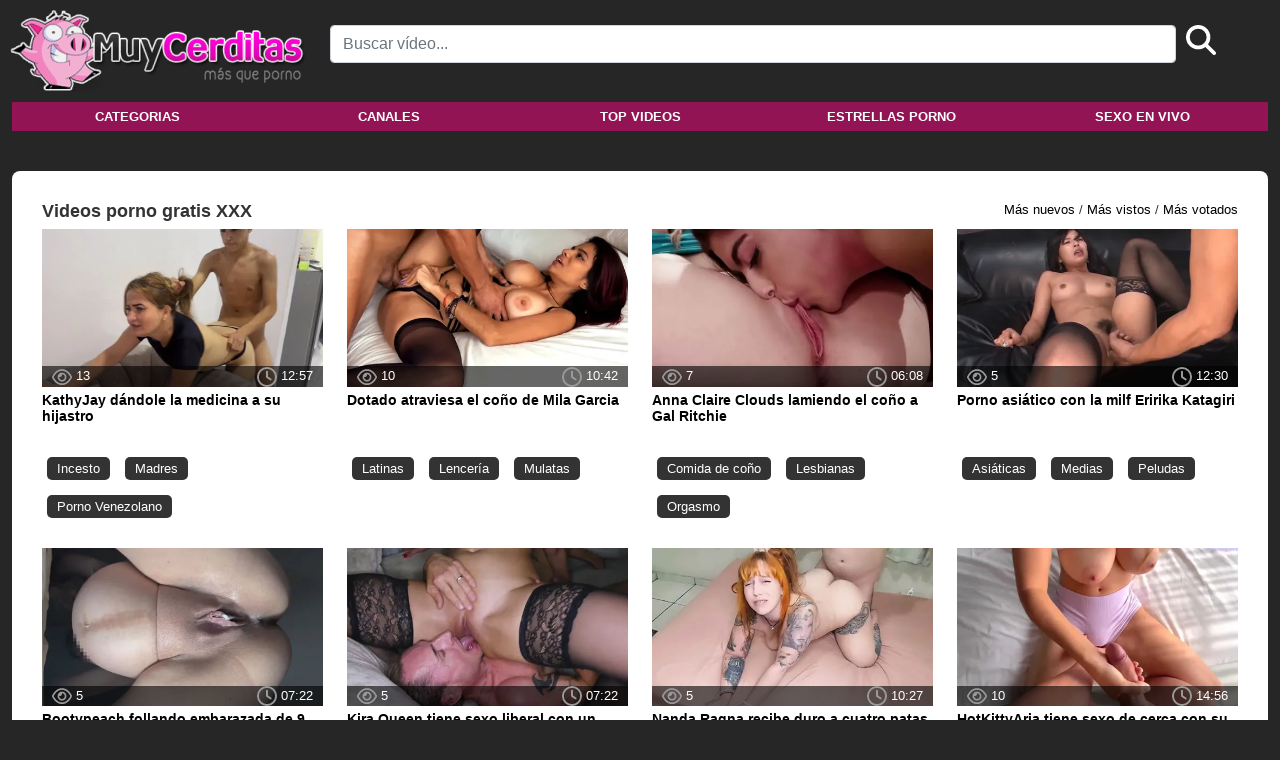

--- FILE ---
content_type: text/html; charset=UTF-8
request_url: https://muycerditas.com/
body_size: 11732
content:
<!DOCTYPE html>
<!--
To change this license header, choose License Headers in Project Properties.
To change this template file, choose Tools | Templates
and open the template in the editor.
-->
<html lang="es"> 
<head>
<meta charset="UTF-8">
<meta http-equiv="X-UA-Compatible" content="IE=Edge"/>
<meta name="viewport" content="width=device-width, initial-scale=1" /><meta name="robots" content="index,follow">
<link rel="shortcut icon" href="/img/favicons/android-icon-144x144.png" type="image/png" />
<!--SEO-->
<title>VIDEOS PORNO XXX GRATIS | MUY CERDITAS</title>
<meta name="rating" content="RTA-5042-1996-1400-1577-RTA"/>
<meta name="description" content="Videos porno GRATIS actualizados a diario. En Muycerditas encontrarás el mayor tube XXX con contenido español gratuito." />
<meta http-equiv="Content-Language" content="es" />
<meta name="expires" content="never" />
<meta name="distribution" content="Global" /> 
<meta name="Revisit-After" content="1 days" /> 
<meta name="country" content="Spain, España" /> 
<link rel="canonical" href="https://muycerditas.com/" />
<link href="https://cdn.jsdelivr.net/npm/bootstrap@5.0.0-beta2/dist/css/bootstrap.min.css" rel="stylesheet" crossorigin="anonymous">
<script src="https://cdn.jsdelivr.net/npm/bootstrap@5.0.0-beta2/dist/js/bootstrap.bundle.min.js" crossorigin="anonymous"></script>
<link rel="stylesheet" href="https://cdn.jsdelivr.net/npm/@fancyapps/ui@5.0/dist/fancybox/fancybox.css" />
<link rel="stylesheet" href="/css/custom43.css">
<!--Google Fonts-->
<link rel="preconnect" href="https://fonts.googleapis.com">
<link rel="preconnect" href="https://fonts.gstatic.com" crossorigin></head>
    <body>
        <div class="b-b desktop">
    <div class="container">
        <div class="row top-bar">
            <div class="col-md-3 text-center bcl">
                <a href="/" class="mainNavLink">
                    <img src="/img/logo/logo.png" title="Muy Cerditas" alt="Muy Cerditas" class="img-fluid" />
                </a>
            </div>
            <div class="col-md-9 text-center mcl" >
                <form id="search" method="post" style="width: 100%;margin-top: 15px;" action="/resultados/">
                    <input type="text" class="form-control" id="search-boxd" name="search" placeholder="Buscar vídeo..." aria-label="Search" style="float: left; width: 90%;">
                    <div style="float:left; margin-left: 10px;"><input type="image" class="lupa" src="/img/svg/search.svg" width="30px" /></div>
                    <div id="suggesstion-boxd"></div>
                </form>
            </div>
        </div>
    </div>
</div>
<div class="b-b mobile">
    <div class="container">
        <input type="checkbox" class="openSidebarMenu" id="openSidebarMenu">
        <label for="openSidebarMenu" class="sidebarIconToggle">
          <div class="spinner diagonal part-1"></div>
          <div class="spinner horizontal"></div>
          <div class="spinner diagonal part-2"></div>
        </label>
        <div id="sidebarMenu">
            <p>&nbsp;</p>
            <p>&nbsp;</p>
            <ul class="sidebarMenuInner">
                <a class="menuHeader" id="escortsMenu" href="/categorias/">
                    <li class="item">
                        <img src="/img/svg/folder.svg" width="16px"> Categorias                    </li>
                </a>
                <a class="menuHeader" href="/canales/">
                    <li class="item">
                        <img src="/img/svg/channel.svg" width="16px"> Canales                    </li>
                </a>
                <a class="menuHeader" href="/mejores-videos/">
                    <li class="item">
                        <img src="/img/svg/video.svg" width="16px"> Top videos                    </li>
                </a>
                <a class="menuHeader" href="/estrellas-porno/">
                    <li class="item">
                       <img src="/img/svg/star.svg" width="16px"> Estrellas porno                    </li>
                </a>
                <a class="menuHeader" href="https://www.placercams.com" target="_blank">
                    <li class="item">
                        <img src="/img/svg/webcam.svg" width="16px"> Sexo en vivo                    </li>
                </a>
                <p>&nbsp;</p>
            </ul>
            <!--div class="row top-bar">
                <div class="col-md-12 text-center bcl">
                    <a href="/" class="mainNavLink">
                        <img src="/img/logo/logo.png" title="Muy Cerditas" style="max-width: 200px;" alt="Muy Cerditas" class="img-fluid" />
                    </a>
                </div>
                <div class="col-md-12 text-center mcl" >
                    <form id="search" method="post" style="width: 100%;">
                        <input type="text" class="form-control" id="search-boxm" name="search" placeholder="Buscar vídeo..." aria-label="Search">
                        <div id="suggesstion-boxm"></div>
                    </form>
                </div>
            </div-->
        </div>
        <div class="row top-bar">
            <div class="col-md-12 text-center bcl headerMobile">
                <a href="/" class="mainNavLink">
                    <img src="/img/logo/logo.png" title="Muy Cerditas" style="max-width:200px;" alt="Muy Cerditas" class="img-fluid" />
                </a>
            </div>
            <div class="col-md-12 text-center mcl headerMobileS" >
                <form id="searchm" method="post" style="width: 100%;margin-top: 15px;" action="/resultados/">
                    <input type="text" class="form-control input-con-lupa" id="search-boxdm" name="searchm" placeholder="Buscar vídeo..." aria-label="Search" style="float: left; width: 100%;">
                    <div id="suggesstion-boxd"></div>
                </form>
            </div>
        </div>
    </div>
</div>
<div class=" desktop">
    <div class="container text-center">
        <div class="row top-menu-bar-light" style=" width: 100%; padding: 0px; margin: auto; position: relative;">
            <div class="col-md text-center" style="padding: 0px;">
                <a class="navLinkDesktop" href="/categorias/">Categorias</a>
            </div>
            <div class="col-md text-center dropdown" style="padding: 0px;">
                <a class="navLinkDesktop" href="/canales/">Canales</a>
            </div>
            <div class="col-md text-center" style="padding: 0px;">
                <a class="navLinkDesktop" href="/mejores-videos/">Top videos</a>
            </div>
            <div class="col-md text-center" style="padding: 0px;">
                <a class="navLinkDesktop" href="/estrellas-porno/">Estrellas porno</a>
            </div>
            <div class="col-md text-center" style="padding: 0px;">
                <a class="navLinkDesktop" href="https://www.placercams.com" target="_blank">Sexo en vivo</a>
            </div>
            <!--div style="position: absolute; width: auto; right: -60px; top: 18px;">
                                    <span style="color:#AAA; text-decoration: none; font-size: 1rem; ">ES | </span><a href="/en/" style="color:#444; text-decoration: none; font-size: 1.1rem; ">EN</a>
                                                </div-->
        </div>
    </div>
</div>


        <div class="container"> 
            <section class="videos">
                <div class="row">
                    <div class="col-md-12">
                        <h1>Videos porno gratis XXX</h1>
                    </div>
                </div>
                <div class="filtros">
    <a href="?f=mnu">Más nuevos</a> /
    <a href="?f=mvi">Más vistos</a> /
    <a href="?f=mvo">Más votados</a>
</div>
<div class="row">
        <div class="col-md-3 videoCard">
        <a href="/video/kathyjay-dandole-la-medicina-a-su-hijastro/" title="KathyJay dándole la medicina a su hijastro">
            <div class="portrait" idV="3406" style="position: relative; width: 100%; background-color: #000;">
                <img src="/img/trans.png" width="100%" alt="Imagen del video KathyJay dándole la medicina a su hijastro" />
                    <div id="cover3406" style="z-index:2;width:100%; position:absolute; top:0px; left:0px; background-size:cover; background-image: url('/videos/3406/thumb.webp');">
                        <img src="/img/trans.png" width="100%" alt="Imagen del video KathyJay dándole la medicina a su hijastro" />
                    </div>
                    <div id="videoDiv3406" style="z-index:1;width:100%; position:absolute; top:0px; left:0px;">
                                                    <video id="video3406" width="100%" class="trailer" muted="muted" loop="loop" autoplay="autoplay" playsinline="true" webkitplaysinline="true" src="" src-data="https://thumb-cdn77.xvideos-cdn.com/6b6930d2-04fb-4899-a99e-c050b5fcf168/videopreview/xv_15_t.jpg///_169.mp4"></video>                        
                                            </div>
                    <div class="zoom" id="zoom3406" style="color:white; z-index:2;width:100%; position:absolute; bottom:0px; background-color: rgba(0,0,0,0.6);">
                        <div class="views"><img width="20px" src="/img/svg/eye.svg"> 13</div>
                        <div class="duration"><img width="20px" src="/img/svg/clock.svg"> 12:57</div>
                    </div>
            </div>
            <h3 class="videoTitle">
                KathyJay dándole la medicina a su hijastro            </h3>
        </a>
                <p>
            <ul class="otrasCats">
                                    <li>
                        <a class="cats" title="Vídeo porno de la categoría Incesto" href="/videos-porno/incesto/">Incesto</a>
                    </li>    
                                        <li>
                        <a class="cats" title="Vídeo porno de la categoría Madres" href="/videos-porno/madres/">Madres</a>
                    </li>    
                                        <li>
                        <a class="cats" title="Vídeo porno de la categoría Porno Venezolano" href="/videos-porno/porno-venezolano/">Porno Venezolano</a>
                    </li>    
                                </ul>
        </p>
            </div>
        <div class="col-md-3 videoCard">
        <a href="/video/dotado-atraviesa-el-cono-de-mila-garcia/" title="Dotado atraviesa el coño de Mila Garcia">
            <div class="portrait" idV="3405" style="position: relative; width: 100%; background-color: #000;">
                <img src="/img/trans.png" width="100%" alt="Imagen del video Dotado atraviesa el coño de Mila Garcia" />
                    <div id="cover3405" style="z-index:2;width:100%; position:absolute; top:0px; left:0px; background-size:cover; background-image: url('/videos/3405/thumb.webp');">
                        <img src="/img/trans.png" width="100%" alt="Imagen del video Dotado atraviesa el coño de Mila Garcia" />
                    </div>
                    <div id="videoDiv3405" style="z-index:1;width:100%; position:absolute; top:0px; left:0px;">
                                                    <video id="video3405" width="100%" class="trailer" muted="muted" loop="loop" autoplay="autoplay" playsinline="true" webkitplaysinline="true" src="" src-data="https://thumb-cdn77.xvideos-cdn.com/5c2a9bea-9ec0-4c36-a1c3-dd9397cd2b03/videopreview/xv_17_t.jpg///_169.mp4"></video>                        
                                            </div>
                    <div class="zoom" id="zoom3405" style="color:white; z-index:2;width:100%; position:absolute; bottom:0px; background-color: rgba(0,0,0,0.6);">
                        <div class="views"><img width="20px" src="/img/svg/eye.svg"> 10</div>
                        <div class="duration"><img width="20px" src="/img/svg/clock.svg"> 10:42</div>
                    </div>
            </div>
            <h3 class="videoTitle">
                Dotado atraviesa el coño de Mila Garcia            </h3>
        </a>
                <p>
            <ul class="otrasCats">
                                    <li>
                        <a class="cats" title="Vídeo porno de la categoría Latinas" href="/videos-porno/latinas/">Latinas</a>
                    </li>    
                                        <li>
                        <a class="cats" title="Vídeo porno de la categoría Lencería" href="/videos-porno/lenceria/">Lencería</a>
                    </li>    
                                        <li>
                        <a class="cats" title="Vídeo porno de la categoría Mulatas" href="/videos-porno/mulatas/">Mulatas</a>
                    </li>    
                                </ul>
        </p>
            </div>
        <div class="col-md-3 videoCard">
        <a href="/video/anna-claire-clouds-lamiendo-el-cono-a-gal-ritchie/" title="Anna Claire Clouds lamiendo el coño a Gal Ritchie">
            <div class="portrait" idV="3404" style="position: relative; width: 100%; background-color: #000;">
                <img src="/img/trans.png" width="100%" alt="Imagen del video Anna Claire Clouds lamiendo el coño a Gal Ritchie" />
                    <div id="cover3404" style="z-index:2;width:100%; position:absolute; top:0px; left:0px; background-size:cover; background-image: url('/videos/3404/thumb.webp');">
                        <img src="/img/trans.png" width="100%" alt="Imagen del video Anna Claire Clouds lamiendo el coño a Gal Ritchie" />
                    </div>
                    <div id="videoDiv3404" style="z-index:1;width:100%; position:absolute; top:0px; left:0px;">
                                                    <video id="video3404" width="100%" class="trailer" muted="muted" loop="loop" autoplay="autoplay" playsinline="true" webkitplaysinline="true" src="" src-data="https://thumb-cdn77.xvideos-cdn.com/1313dc82-a963-44b0-9d84-fe326f2ebc33/videopreview/xv_15_t.jpg///_169.mp4"></video>                        
                                            </div>
                    <div class="zoom" id="zoom3404" style="color:white; z-index:2;width:100%; position:absolute; bottom:0px; background-color: rgba(0,0,0,0.6);">
                        <div class="views"><img width="20px" src="/img/svg/eye.svg"> 7</div>
                        <div class="duration"><img width="20px" src="/img/svg/clock.svg"> 06:08</div>
                    </div>
            </div>
            <h3 class="videoTitle">
                Anna Claire Clouds lamiendo el coño a Gal Ritchie            </h3>
        </a>
                <p>
            <ul class="otrasCats">
                                    <li>
                        <a class="cats" title="Vídeo porno de la categoría Comida de coño" href="/videos-porno/comida-de-cono/">Comida de coño</a>
                    </li>    
                                        <li>
                        <a class="cats" title="Vídeo porno de la categoría Lesbianas" href="/videos-porno/lesbianas/">Lesbianas</a>
                    </li>    
                                        <li>
                        <a class="cats" title="Vídeo porno de la categoría Orgasmo" href="/videos-porno/orgasmo/">Orgasmo</a>
                    </li>    
                                </ul>
        </p>
            </div>
        <div class="col-md-3 videoCard">
        <a href="/video/porno-asiatico-con-la-milf-eririka-katagiri/" title="Porno asiático con la milf Eririka Katagiri">
            <div class="portrait" idV="3403" style="position: relative; width: 100%; background-color: #000;">
                <img src="/img/trans.png" width="100%" alt="Imagen del video Porno asiático con la milf Eririka Katagiri" />
                    <div id="cover3403" style="z-index:2;width:100%; position:absolute; top:0px; left:0px; background-size:cover; background-image: url('/videos/3403/thumb.webp');">
                        <img src="/img/trans.png" width="100%" alt="Imagen del video Porno asiático con la milf Eririka Katagiri" />
                    </div>
                    <div id="videoDiv3403" style="z-index:1;width:100%; position:absolute; top:0px; left:0px;">
                                                    <video id="video3403" width="100%" class="trailer" muted="muted" loop="loop" autoplay="autoplay" playsinline="true" webkitplaysinline="true" src="" src-data="https://thumb-cdn77.xvideos-cdn.com/7a7a01f5-b559-490b-9c6b-bc9f11effc6c/videopreview/xv_16_t.jpg///_169.mp4"></video>                        
                                            </div>
                    <div class="zoom" id="zoom3403" style="color:white; z-index:2;width:100%; position:absolute; bottom:0px; background-color: rgba(0,0,0,0.6);">
                        <div class="views"><img width="20px" src="/img/svg/eye.svg"> 5</div>
                        <div class="duration"><img width="20px" src="/img/svg/clock.svg"> 12:30</div>
                    </div>
            </div>
            <h3 class="videoTitle">
                Porno asiático con la milf Eririka Katagiri            </h3>
        </a>
                <p>
            <ul class="otrasCats">
                                    <li>
                        <a class="cats" title="Vídeo porno de la categoría Asiáticas" href="/videos-porno/asiaticas/">Asiáticas</a>
                    </li>    
                                        <li>
                        <a class="cats" title="Vídeo porno de la categoría Medias" href="/videos-porno/medias/">Medias</a>
                    </li>    
                                        <li>
                        <a class="cats" title="Vídeo porno de la categoría Peludas" href="/videos-porno/peludas/">Peludas</a>
                    </li>    
                                </ul>
        </p>
            </div>
        <div class="col-md-3 videoCard">
        <a href="/video/bootypeach-follando-embarazada-de-9-meses/" title="Bootypeach follando embarazada de 9 meses">
            <div class="portrait" idV="3402" style="position: relative; width: 100%; background-color: #000;">
                <img src="/img/trans.png" width="100%" alt="Imagen del video Bootypeach follando embarazada de 9 meses" />
                    <div id="cover3402" style="z-index:2;width:100%; position:absolute; top:0px; left:0px; background-size:cover; background-image: url('/videos/3402/thumb.webp');">
                        <img src="/img/trans.png" width="100%" alt="Imagen del video Bootypeach follando embarazada de 9 meses" />
                    </div>
                    <div id="videoDiv3402" style="z-index:1;width:100%; position:absolute; top:0px; left:0px;">
                                                    <video id="video3402" width="100%" class="trailer" muted="muted" loop="loop" autoplay="autoplay" playsinline="true" webkitplaysinline="true" src="" src-data="https://thumb-cdn77.xvideos-cdn.com/d74d90cc-002c-4728-a080-b3bdb0394574/videopreview/xv_10_t.jpg///_169.mp4"></video>                        
                                            </div>
                    <div class="zoom" id="zoom3402" style="color:white; z-index:2;width:100%; position:absolute; bottom:0px; background-color: rgba(0,0,0,0.6);">
                        <div class="views"><img width="20px" src="/img/svg/eye.svg"> 5</div>
                        <div class="duration"><img width="20px" src="/img/svg/clock.svg"> 07:22</div>
                    </div>
            </div>
            <h3 class="videoTitle">
                Bootypeach follando embarazada de 9 meses            </h3>
        </a>
                <p>
            <ul class="otrasCats">
                                    <li>
                        <a class="cats" title="Vídeo porno de la categoría Creampie" href="/videos-porno/creampie/">Creampie</a>
                    </li>    
                                        <li>
                        <a class="cats" title="Vídeo porno de la categoría Embarazadas" href="/videos-porno/embarazadas/">Embarazadas</a>
                    </li>    
                                        <li>
                        <a class="cats" title="Vídeo porno de la categoría Porno Casero" href="/videos-porno/porno-casero/">Porno Casero</a>
                    </li>    
                                </ul>
        </p>
            </div>
        <div class="col-md-3 videoCard">
        <a href="/video/kira-queen-tiene-sexo-liberal-con-un-casado/" title="Kira Queen tiene sexo liberal con un casado">
            <div class="portrait" idV="3401" style="position: relative; width: 100%; background-color: #000;">
                <img src="/img/trans.png" width="100%" alt="Imagen del video Kira Queen tiene sexo liberal con un casado" />
                    <div id="cover3401" style="z-index:2;width:100%; position:absolute; top:0px; left:0px; background-size:cover; background-image: url('/videos/3401/thumb.webp');">
                        <img src="/img/trans.png" width="100%" alt="Imagen del video Kira Queen tiene sexo liberal con un casado" />
                    </div>
                    <div id="videoDiv3401" style="z-index:1;width:100%; position:absolute; top:0px; left:0px;">
                                                    <video id="video3401" width="100%" class="trailer" muted="muted" loop="loop" autoplay="autoplay" playsinline="true" webkitplaysinline="true" src="" src-data="https://thumb-cdn77.xvideos-cdn.com/67700b57-3bf0-4cbc-9eff-328dc6ebe6b5/videopreview/xv_14_t.jpg///_169.mp4"></video>                        
                                            </div>
                    <div class="zoom" id="zoom3401" style="color:white; z-index:2;width:100%; position:absolute; bottom:0px; background-color: rgba(0,0,0,0.6);">
                        <div class="views"><img width="20px" src="/img/svg/eye.svg"> 5</div>
                        <div class="duration"><img width="20px" src="/img/svg/clock.svg"> 07:22</div>
                    </div>
            </div>
            <h3 class="videoTitle">
                Kira Queen tiene sexo liberal con un casado            </h3>
        </a>
                <p>
            <ul class="otrasCats">
                                    <li>
                        <a class="cats" title="Vídeo porno de la categoría Casada" href="/videos-porno/casada/">Casada</a>
                    </li>    
                                        <li>
                        <a class="cats" title="Vídeo porno de la categoría Coños" href="/videos-porno/conos/">Coños</a>
                    </li>    
                                        <li>
                        <a class="cats" title="Vídeo porno de la categoría Medias" href="/videos-porno/medias/">Medias</a>
                    </li>    
                                </ul>
        </p>
            </div>
        <div class="col-md-3 videoCard">
        <a href="/video/nanda-ragna-recibe-duro-a-cuatro-patas/" title="Nanda Ragna recibe duro a cuatro patas">
            <div class="portrait" idV="3400" style="position: relative; width: 100%; background-color: #000;">
                <img src="/img/trans.png" width="100%" alt="Imagen del video Nanda Ragna recibe duro a cuatro patas" />
                    <div id="cover3400" style="z-index:2;width:100%; position:absolute; top:0px; left:0px; background-size:cover; background-image: url('/videos/3400/thumb.webp');">
                        <img src="/img/trans.png" width="100%" alt="Imagen del video Nanda Ragna recibe duro a cuatro patas" />
                    </div>
                    <div id="videoDiv3400" style="z-index:1;width:100%; position:absolute; top:0px; left:0px;">
                                                    <video id="video3400" width="100%" class="trailer" muted="muted" loop="loop" autoplay="autoplay" playsinline="true" webkitplaysinline="true" src="" src-data="https://thumb-cdn77.xvideos-cdn.com/6d16c4b4-a815-4ec4-a626-fa68a042b18b/videopreview/xv_15_t.jpg///_169.mp4"></video>                        
                                            </div>
                    <div class="zoom" id="zoom3400" style="color:white; z-index:2;width:100%; position:absolute; bottom:0px; background-color: rgba(0,0,0,0.6);">
                        <div class="views"><img width="20px" src="/img/svg/eye.svg"> 5</div>
                        <div class="duration"><img width="20px" src="/img/svg/clock.svg"> 10:27</div>
                    </div>
            </div>
            <h3 class="videoTitle">
                Nanda Ragna recibe duro a cuatro patas            </h3>
        </a>
                <p>
            <ul class="otrasCats">
                                    <li>
                        <a class="cats" title="Vídeo porno de la categoría A cuatro patas" href="/videos-porno/a-cuatro-patas/">A cuatro patas</a>
                    </li>    
                                        <li>
                        <a class="cats" title="Vídeo porno de la categoría Pelirrojas" href="/videos-porno/pelirrojas/">Pelirrojas</a>
                    </li>    
                                        <li>
                        <a class="cats" title="Vídeo porno de la categoría Tatuajes" href="/videos-porno/tatuajes/">Tatuajes</a>
                    </li>    
                                </ul>
        </p>
            </div>
        <div class="col-md-3 videoCard">
        <a href="/video/hotkittyaria-tiene-sexo-de-cerca-con-su-pareja/" title="HotKittyAria tiene sexo de cerca con su pareja">
            <div class="portrait" idV="3399" style="position: relative; width: 100%; background-color: #000;">
                <img src="/img/trans.png" width="100%" alt="Imagen del video HotKittyAria tiene sexo de cerca con su pareja" />
                    <div id="cover3399" style="z-index:2;width:100%; position:absolute; top:0px; left:0px; background-size:cover; background-image: url('/videos/3399/thumb.webp');">
                        <img src="/img/trans.png" width="100%" alt="Imagen del video HotKittyAria tiene sexo de cerca con su pareja" />
                    </div>
                    <div id="videoDiv3399" style="z-index:1;width:100%; position:absolute; top:0px; left:0px;">
                                                    <video id="video3399" width="100%" class="trailer" muted="muted" loop="loop" autoplay="autoplay" playsinline="true" webkitplaysinline="true" src="" src-data="https://thumb-cdn77.xvideos-cdn.com/3ddc63e0-231a-4717-8ef1-2b7105d97209/videopreview/xv_17_t.jpg///_169.mp4"></video>                        
                                            </div>
                    <div class="zoom" id="zoom3399" style="color:white; z-index:2;width:100%; position:absolute; bottom:0px; background-color: rgba(0,0,0,0.6);">
                        <div class="views"><img width="20px" src="/img/svg/eye.svg"> 10</div>
                        <div class="duration"><img width="20px" src="/img/svg/clock.svg"> 14:56</div>
                    </div>
            </div>
            <h3 class="videoTitle">
                HotKittyAria tiene sexo de cerca con su pareja            </h3>
        </a>
                <p>
            <ul class="otrasCats">
                                    <li>
                        <a class="cats" title="Vídeo porno de la categoría Parejas" href="/videos-porno/parejas/">Parejas</a>
                    </li>    
                                        <li>
                        <a class="cats" title="Vídeo porno de la categoría Porno Español" href="/videos-porno/porno-espanol/">Porno Español</a>
                    </li>    
                                        <li>
                        <a class="cats" title="Vídeo porno de la categoría POV" href="/videos-porno/pov/">POV</a>
                    </li>    
                                </ul>
        </p>
            </div>
        <div class="col-md-3 videoCard">
        <a href="/video/edna-samara-moviendo-su-culo-brasileno/" title="Edna Samara moviendo su culo brasileño">
            <div class="portrait" idV="3398" style="position: relative; width: 100%; background-color: #000;">
                <img src="/img/trans.png" width="100%" alt="Imagen del video Edna Samara moviendo su culo brasileño" />
                    <div id="cover3398" style="z-index:2;width:100%; position:absolute; top:0px; left:0px; background-size:cover; background-image: url('/videos/3398/thumb.webp');">
                        <img src="/img/trans.png" width="100%" alt="Imagen del video Edna Samara moviendo su culo brasileño" />
                    </div>
                    <div id="videoDiv3398" style="z-index:1;width:100%; position:absolute; top:0px; left:0px;">
                                                    <video id="video3398" width="100%" class="trailer" muted="muted" loop="loop" autoplay="autoplay" playsinline="true" webkitplaysinline="true" src="" src-data="https://thumb-cdn77.xvideos-cdn.com/abce3088-2cb0-4e84-a49f-52f9f849ea99/videopreview/xv_15_t.jpg///_169.mp4"></video>                        
                                            </div>
                    <div class="zoom" id="zoom3398" style="color:white; z-index:2;width:100%; position:absolute; bottom:0px; background-color: rgba(0,0,0,0.6);">
                        <div class="views"><img width="20px" src="/img/svg/eye.svg"> 5</div>
                        <div class="duration"><img width="20px" src="/img/svg/clock.svg"> 10:32</div>
                    </div>
            </div>
            <h3 class="videoTitle">
                Edna Samara moviendo su culo brasileño            </h3>
        </a>
                <p>
            <ul class="otrasCats">
                                    <li>
                        <a class="cats" title="Vídeo porno de la categoría Culonas" href="/videos-porno/culonas/">Culonas</a>
                    </li>    
                                        <li>
                        <a class="cats" title="Vídeo porno de la categoría Porno Brasileño" href="/videos-porno/porno-brasileno/">Porno Brasileño</a>
                    </li>    
                                        <li>
                        <a class="cats" title="Vídeo porno de la categoría Tatuajes" href="/videos-porno/tatuajes/">Tatuajes</a>
                    </li>    
                                </ul>
        </p>
            </div>
        <div class="col-md-3 videoCard">
        <a href="/video/melanie-marie-se-lo-monta-con-un-negro/" title="Melanie Marie se lo monta con un negro">
            <div class="portrait" idV="3397" style="position: relative; width: 100%; background-color: #000;">
                <img src="/img/trans.png" width="100%" alt="Imagen del video Melanie Marie se lo monta con un negro" />
                    <div id="cover3397" style="z-index:2;width:100%; position:absolute; top:0px; left:0px; background-size:cover; background-image: url('/videos/3397/thumb.webp');">
                        <img src="/img/trans.png" width="100%" alt="Imagen del video Melanie Marie se lo monta con un negro" />
                    </div>
                    <div id="videoDiv3397" style="z-index:1;width:100%; position:absolute; top:0px; left:0px;">
                                                    <video id="video3397" width="100%" class="trailer" muted="muted" loop="loop" autoplay="autoplay" playsinline="true" webkitplaysinline="true" src="" src-data="https://thumb-cdn77.xvideos-cdn.com/9b250a85-cc5c-4bb7-9aaf-348b534a5b61/videopreview/xv_15_t.jpg///_169.mp4"></video>                        
                                            </div>
                    <div class="zoom" id="zoom3397" style="color:white; z-index:2;width:100%; position:absolute; bottom:0px; background-color: rgba(0,0,0,0.6);">
                        <div class="views"><img width="20px" src="/img/svg/eye.svg"> 10</div>
                        <div class="duration"><img width="20px" src="/img/svg/clock.svg"> 18:14</div>
                    </div>
            </div>
            <h3 class="videoTitle">
                Melanie Marie se lo monta con un negro            </h3>
        </a>
                <p>
            <ul class="otrasCats">
                                    <li>
                        <a class="cats" title="Vídeo porno de la categoría Interracial" href="/videos-porno/interracial/">Interracial</a>
                    </li>    
                                        <li>
                        <a class="cats" title="Vídeo porno de la categoría Mamadas" href="/videos-porno/mamadas/">Mamadas</a>
                    </li>    
                                        <li>
                        <a class="cats" title="Vídeo porno de la categoría Pollas Grandes" href="/videos-porno/pollas-grandes/">Pollas Grandes</a>
                    </li>    
                                </ul>
        </p>
            </div>
        <div class="col-md-3 videoCard">
        <a href="/video/cubbi-thompson-y-ceceswetdream-desvirgan-a-un-nerd/" title="Cubbi Thompson y Ceceswetdream desvirgan a un nerd">
            <div class="portrait" idV="3396" style="position: relative; width: 100%; background-color: #000;">
                <img src="/img/trans.png" width="100%" alt="Imagen del video Cubbi Thompson y Ceceswetdream desvirgan a un nerd" />
                    <div id="cover3396" style="z-index:2;width:100%; position:absolute; top:0px; left:0px; background-size:cover; background-image: url('/videos/3396/thumb.webp');">
                        <img src="/img/trans.png" width="100%" alt="Imagen del video Cubbi Thompson y Ceceswetdream desvirgan a un nerd" />
                    </div>
                    <div id="videoDiv3396" style="z-index:1;width:100%; position:absolute; top:0px; left:0px;">
                                                    <video id="video3396" width="100%" class="trailer" muted="muted" loop="loop" autoplay="autoplay" playsinline="true" webkitplaysinline="true" src="" src-data="https://cdn77-pic.xvideos-cdn.com/videos/videopreview/fa/2e/8f/fa2e8f26b4e320b0fa461a8709a53e10_169.mp4"></video>                        
                                            </div>
                    <div class="zoom" id="zoom3396" style="color:white; z-index:2;width:100%; position:absolute; bottom:0px; background-color: rgba(0,0,0,0.6);">
                        <div class="views"><img width="20px" src="/img/svg/eye.svg"> 75</div>
                        <div class="duration"><img width="20px" src="/img/svg/clock.svg"> 05:00</div>
                    </div>
            </div>
            <h3 class="videoTitle">
                Cubbi Thompson y Ceceswetdream desvirgan a un nerd            </h3>
        </a>
                <p>
            <ul class="otrasCats">
                                    <li>
                        <a class="cats" title="Vídeo porno de la categoría Interracial" href="/videos-porno/interracial/">Interracial</a>
                    </li>    
                                        <li>
                        <a class="cats" title="Vídeo porno de la categoría Negras" href="/videos-porno/negras/">Negras</a>
                    </li>    
                                        <li>
                        <a class="cats" title="Vídeo porno de la categoría Tríos" href="/videos-porno/trios/">Tríos</a>
                    </li>    
                                </ul>
        </p>
            </div>
        <div class="col-md-3 videoCard">
        <a href="/video/catarina-petrov-paga-con-sexo-su-fechoria/" title="Catarina Petrov paga con sexo su fechoría">
            <div class="portrait" idV="3395" style="position: relative; width: 100%; background-color: #000;">
                <img src="/img/trans.png" width="100%" alt="Imagen del video Catarina Petrov paga con sexo su fechoría" />
                    <div id="cover3395" style="z-index:2;width:100%; position:absolute; top:0px; left:0px; background-size:cover; background-image: url('/videos/3395/thumb.webp');">
                        <img src="/img/trans.png" width="100%" alt="Imagen del video Catarina Petrov paga con sexo su fechoría" />
                    </div>
                    <div id="videoDiv3395" style="z-index:1;width:100%; position:absolute; top:0px; left:0px;">
                                                    <video id="video3395" width="100%" class="trailer" muted="muted" loop="loop" autoplay="autoplay" playsinline="true" webkitplaysinline="true" src="" src-data="https://cdn77-pic.xvideos-cdn.com/videos/videopreview/1b/e3/2f/1be32f6eb522839f8729578ae06050a6_169.mp4"></video>                        
                                            </div>
                    <div class="zoom" id="zoom3395" style="color:white; z-index:2;width:100%; position:absolute; bottom:0px; background-color: rgba(0,0,0,0.6);">
                        <div class="views"><img width="20px" src="/img/svg/eye.svg"> 74</div>
                        <div class="duration"><img width="20px" src="/img/svg/clock.svg"> 05:13</div>
                    </div>
            </div>
            <h3 class="videoTitle">
                Catarina Petrov paga con sexo su fechoría            </h3>
        </a>
                <p>
            <ul class="otrasCats">
                                    <li>
                        <a class="cats" title="Vídeo porno de la categoría Delgadas" href="/videos-porno/delgadas/">Delgadas</a>
                    </li>    
                                        <li>
                        <a class="cats" title="Vídeo porno de la categoría Jovencitas" href="/videos-porno/jovencitas/">Jovencitas</a>
                    </li>    
                                        <li>
                        <a class="cats" title="Vídeo porno de la categoría Rubias" href="/videos-porno/rubias/">Rubias</a>
                    </li>    
                                </ul>
        </p>
            </div>
        <div class="col-md-3 videoCard">
        <a href="/video/mila-lioness-follada-con-tanga-y-sujetador/" title="Mila Lioness follada con tanga y sujetador">
            <div class="portrait" idV="3394" style="position: relative; width: 100%; background-color: #000;">
                <img src="/img/trans.png" width="100%" alt="Imagen del video Mila Lioness follada con tanga y sujetador" />
                    <div id="cover3394" style="z-index:2;width:100%; position:absolute; top:0px; left:0px; background-size:cover; background-image: url('/videos/3394/thumb.webp');">
                        <img src="/img/trans.png" width="100%" alt="Imagen del video Mila Lioness follada con tanga y sujetador" />
                    </div>
                    <div id="videoDiv3394" style="z-index:1;width:100%; position:absolute; top:0px; left:0px;">
                                                    <video id="video3394" width="100%" class="trailer" muted="muted" loop="loop" autoplay="autoplay" playsinline="true" webkitplaysinline="true" src="" src-data="https://cdn77-pic.xvideos-cdn.com/videos/videopreview/af/c7/b8/afc7b89e2d42958e26a71ec115daf9fc_169.mp4"></video>                        
                                            </div>
                    <div class="zoom" id="zoom3394" style="color:white; z-index:2;width:100%; position:absolute; bottom:0px; background-color: rgba(0,0,0,0.6);">
                        <div class="views"><img width="20px" src="/img/svg/eye.svg"> 83</div>
                        <div class="duration"><img width="20px" src="/img/svg/clock.svg"> 17:56</div>
                    </div>
            </div>
            <h3 class="videoTitle">
                Mila Lioness follada con tanga y sujetador            </h3>
        </a>
                <p>
            <ul class="otrasCats">
                                    <li>
                        <a class="cats" title="Vídeo porno de la categoría Folladas" href="/videos-porno/folladas/">Folladas</a>
                    </li>    
                                        <li>
                        <a class="cats" title="Vídeo porno de la categoría MILF" href="/videos-porno/milf/">MILF</a>
                    </li>    
                                        <li>
                        <a class="cats" title="Vídeo porno de la categoría Tanga" href="/videos-porno/tanga/">Tanga</a>
                    </li>    
                                </ul>
        </p>
            </div>
        <div class="col-md-3 videoCard">
        <a href="/video/blake-blossom-succionando-la-polla-de-mandingo/" title="Blake Blossom succionando la polla de Mandingo">
            <div class="portrait" idV="3393" style="position: relative; width: 100%; background-color: #000;">
                <img src="/img/trans.png" width="100%" alt="Imagen del video Blake Blossom succionando la polla de Mandingo" />
                    <div id="cover3393" style="z-index:2;width:100%; position:absolute; top:0px; left:0px; background-size:cover; background-image: url('/videos/3393/thumb.webp');">
                        <img src="/img/trans.png" width="100%" alt="Imagen del video Blake Blossom succionando la polla de Mandingo" />
                    </div>
                    <div id="videoDiv3393" style="z-index:1;width:100%; position:absolute; top:0px; left:0px;">
                                                    <video id="video3393" width="100%" class="trailer" muted="muted" loop="loop" autoplay="autoplay" playsinline="true" webkitplaysinline="true" src="" src-data="https://gcore-pic.xvideos-cdn.com/videos/videopreview/82/50/46/825046e70cb83e50c566bfcd0f3210da_169.mp4"></video>                        
                                            </div>
                    <div class="zoom" id="zoom3393" style="color:white; z-index:2;width:100%; position:absolute; bottom:0px; background-color: rgba(0,0,0,0.6);">
                        <div class="views"><img width="20px" src="/img/svg/eye.svg"> 91</div>
                        <div class="duration"><img width="20px" src="/img/svg/clock.svg"> 13:03</div>
                    </div>
            </div>
            <h3 class="videoTitle">
                Blake Blossom succionando la polla de Mandingo            </h3>
        </a>
                <p>
            <ul class="otrasCats">
                                    <li>
                        <a class="cats" title="Vídeo porno de la categoría Interracial" href="/videos-porno/interracial/">Interracial</a>
                    </li>    
                                        <li>
                        <a class="cats" title="Vídeo porno de la categoría Pollas Grandes" href="/videos-porno/pollas-grandes/">Pollas Grandes</a>
                    </li>    
                                        <li>
                        <a class="cats" title="Vídeo porno de la categoría Rubias" href="/videos-porno/rubias/">Rubias</a>
                    </li>    
                                </ul>
        </p>
            </div>
        <div class="col-md-3 videoCard">
        <a href="/video/aprendiendo-una-leccion-de-sexo-con-nicolette-shea/" title="Aprendiendo una lección de sexo con Nicolette Shea">
            <div class="portrait" idV="3392" style="position: relative; width: 100%; background-color: #000;">
                <img src="/img/trans.png" width="100%" alt="Imagen del video Aprendiendo una lección de sexo con Nicolette Shea" />
                    <div id="cover3392" style="z-index:2;width:100%; position:absolute; top:0px; left:0px; background-size:cover; background-image: url('/videos/3392/thumb.webp');">
                        <img src="/img/trans.png" width="100%" alt="Imagen del video Aprendiendo una lección de sexo con Nicolette Shea" />
                    </div>
                    <div id="videoDiv3392" style="z-index:1;width:100%; position:absolute; top:0px; left:0px;">
                                                    <video id="video3392" width="100%" class="trailer" muted="muted" loop="loop" autoplay="autoplay" playsinline="true" webkitplaysinline="true" src="" src-data="https://cdn77-pic.xvideos-cdn.com/videos/videopreview/f9/18/73/f918731ab18e88924e5abc6ace8d7bac-1_169.mp4"></video>                        
                                            </div>
                    <div class="zoom" id="zoom3392" style="color:white; z-index:2;width:100%; position:absolute; bottom:0px; background-color: rgba(0,0,0,0.6);">
                        <div class="views"><img width="20px" src="/img/svg/eye.svg"> 53</div>
                        <div class="duration"><img width="20px" src="/img/svg/clock.svg"> 08:00</div>
                    </div>
            </div>
            <h3 class="videoTitle">
                Aprendiendo una lección de sexo con Nicolette Shea            </h3>
        </a>
                <p>
            <ul class="otrasCats">
                                    <li>
                        <a class="cats" title="Vídeo porno de la categoría Lencería" href="/videos-porno/lenceria/">Lencería</a>
                    </li>    
                                        <li>
                        <a class="cats" title="Vídeo porno de la categoría Maduras" href="/videos-porno/maduras/">Maduras</a>
                    </li>    
                                        <li>
                        <a class="cats" title="Vídeo porno de la categoría Profesor" href="/videos-porno/profesor/">Profesor</a>
                    </li>    
                                </ul>
        </p>
            </div>
        <div class="col-md-3 videoCard">
        <a href="/video/ora-young-tiene-un-orgasmo-doble-anal-y-vaginal/" title="Ora Young tiene un orgasmo doble anal y vaginal">
            <div class="portrait" idV="3391" style="position: relative; width: 100%; background-color: #000;">
                <img src="/img/trans.png" width="100%" alt="Imagen del video Ora Young tiene un orgasmo doble anal y vaginal" />
                    <div id="cover3391" style="z-index:2;width:100%; position:absolute; top:0px; left:0px; background-size:cover; background-image: url('/videos/3391/thumb.webp');">
                        <img src="/img/trans.png" width="100%" alt="Imagen del video Ora Young tiene un orgasmo doble anal y vaginal" />
                    </div>
                    <div id="videoDiv3391" style="z-index:1;width:100%; position:absolute; top:0px; left:0px;">
                                                    <video id="video3391" width="100%" class="trailer" muted="muted" loop="loop" autoplay="autoplay" playsinline="true" webkitplaysinline="true" src="" src-data="https://cdn77-pic.xvideos-cdn.com/videos/videopreview/d6/73/aa/d673aa64d57ef0a926a44530abceb55d_169.mp4"></video>                        
                                            </div>
                    <div class="zoom" id="zoom3391" style="color:white; z-index:2;width:100%; position:absolute; bottom:0px; background-color: rgba(0,0,0,0.6);">
                        <div class="views"><img width="20px" src="/img/svg/eye.svg"> 44</div>
                        <div class="duration"><img width="20px" src="/img/svg/clock.svg"> 11:04</div>
                    </div>
            </div>
            <h3 class="videoTitle">
                Ora Young tiene un orgasmo doble anal y vaginal            </h3>
        </a>
                <p>
            <ul class="otrasCats">
                                    <li>
                        <a class="cats" title="Vídeo porno de la categoría Juguetes Sexuales" href="/videos-porno/juguetes-sexuales/">Juguetes Sexuales</a>
                    </li>    
                                        <li>
                        <a class="cats" title="Vídeo porno de la categoría Máquinas" href="/videos-porno/maquinas/">Máquinas</a>
                    </li>    
                                        <li>
                        <a class="cats" title="Vídeo porno de la categoría Orgasmo" href="/videos-porno/orgasmo/">Orgasmo</a>
                    </li>    
                                </ul>
        </p>
            </div>
        <div class="col-md-3 videoCard">
        <a href="/video/nipplestock-cabalgando-de-espaldas-a-su-esposo/" title="Nipplestock cabalgando de espaldas a su esposo">
            <div class="portrait" idV="3390" style="position: relative; width: 100%; background-color: #000;">
                <img src="/img/trans.png" width="100%" alt="Imagen del video Nipplestock cabalgando de espaldas a su esposo" />
                    <div id="cover3390" style="z-index:2;width:100%; position:absolute; top:0px; left:0px; background-size:cover; background-image: url('/videos/3390/thumb.webp');">
                        <img src="/img/trans.png" width="100%" alt="Imagen del video Nipplestock cabalgando de espaldas a su esposo" />
                    </div>
                    <div id="videoDiv3390" style="z-index:1;width:100%; position:absolute; top:0px; left:0px;">
                                                    <video id="video3390" width="100%" class="trailer" muted="muted" loop="loop" autoplay="autoplay" playsinline="true" webkitplaysinline="true" src="" src-data="https://cdn77-pic.xvideos-cdn.com/videos/videopreview/05/72/f4/0572f4c0c439e084d61df04d104f19b6_169.mp4"></video>                        
                                            </div>
                    <div class="zoom" id="zoom3390" style="color:white; z-index:2;width:100%; position:absolute; bottom:0px; background-color: rgba(0,0,0,0.6);">
                        <div class="views"><img width="20px" src="/img/svg/eye.svg"> 70</div>
                        <div class="duration"><img width="20px" src="/img/svg/clock.svg"> 10:36</div>
                    </div>
            </div>
            <h3 class="videoTitle">
                Nipplestock cabalgando de espaldas a su esposo            </h3>
        </a>
                <p>
            <ul class="otrasCats">
                                    <li>
                        <a class="cats" title="Vídeo porno de la categoría Casada" href="/videos-porno/casada/">Casada</a>
                    </li>    
                                        <li>
                        <a class="cats" title="Vídeo porno de la categoría Culonas" href="/videos-porno/culonas/">Culonas</a>
                    </li>    
                                        <li>
                        <a class="cats" title="Vídeo porno de la categoría POV" href="/videos-porno/pov/">POV</a>
                    </li>    
                                </ul>
        </p>
            </div>
        <div class="col-md-3 videoCard">
        <a href="/video/kiraly-masturbando-a-un-estudiante-en-clase/" title="KirAly masturbando a un estudiante en clase">
            <div class="portrait" idV="3389" style="position: relative; width: 100%; background-color: #000;">
                <img src="/img/trans.png" width="100%" alt="Imagen del video KirAly masturbando a un estudiante en clase" />
                    <div id="cover3389" style="z-index:2;width:100%; position:absolute; top:0px; left:0px; background-size:cover; background-image: url('/videos/3389/thumb.webp');">
                        <img src="/img/trans.png" width="100%" alt="Imagen del video KirAly masturbando a un estudiante en clase" />
                    </div>
                    <div id="videoDiv3389" style="z-index:1;width:100%; position:absolute; top:0px; left:0px;">
                                                    <video id="video3389" width="100%" class="trailer" muted="muted" loop="loop" autoplay="autoplay" playsinline="true" webkitplaysinline="true" src="" src-data="https://cdn77-pic.xvideos-cdn.com/videos/videopreview/1e/0f/bc/1e0fbc98cdcc5bab46272033d448752e_169.mp4"></video>                        
                                            </div>
                    <div class="zoom" id="zoom3389" style="color:white; z-index:2;width:100%; position:absolute; bottom:0px; background-color: rgba(0,0,0,0.6);">
                        <div class="views"><img width="20px" src="/img/svg/eye.svg"> 69</div>
                        <div class="duration"><img width="20px" src="/img/svg/clock.svg"> 13:52</div>
                    </div>
            </div>
            <h3 class="videoTitle">
                KirAly masturbando a un estudiante en clase            </h3>
        </a>
                <p>
            <ul class="otrasCats">
                                    <li>
                        <a class="cats" title="Vídeo porno de la categoría Colegialas" href="/videos-porno/colegialas/">Colegialas</a>
                    </li>    
                                        <li>
                        <a class="cats" title="Vídeo porno de la categoría Pajas" href="/videos-porno/pajas/">Pajas</a>
                    </li>    
                                        <li>
                        <a class="cats" title="Vídeo porno de la categoría Putas" href="/videos-porno/putas/">Putas</a>
                    </li>    
                                </ul>
        </p>
            </div>
        <div class="col-md-3 videoCard">
        <a href="/video/alia-janine-se-la-clava-hasta-el-ombligo/" title="Alia Janine se la clava hasta el ombligo">
            <div class="portrait" idV="3388" style="position: relative; width: 100%; background-color: #000;">
                <img src="/img/trans.png" width="100%" alt="Imagen del video Alia Janine se la clava hasta el ombligo" />
                    <div id="cover3388" style="z-index:2;width:100%; position:absolute; top:0px; left:0px; background-size:cover; background-image: url('/videos/3388/thumb.webp');">
                        <img src="/img/trans.png" width="100%" alt="Imagen del video Alia Janine se la clava hasta el ombligo" />
                    </div>
                    <div id="videoDiv3388" style="z-index:1;width:100%; position:absolute; top:0px; left:0px;">
                                                    <video id="video3388" width="100%" class="trailer" muted="muted" loop="loop" autoplay="autoplay" playsinline="true" webkitplaysinline="true" src="" src-data="https://gcore-pic.xvideos-cdn.com/videos/videopreview/7b/e2/b5/7be2b51bbc8ede8e9d6a3a96d449d459_169.mp4"></video>                        
                                            </div>
                    <div class="zoom" id="zoom3388" style="color:white; z-index:2;width:100%; position:absolute; bottom:0px; background-color: rgba(0,0,0,0.6);">
                        <div class="views"><img width="20px" src="/img/svg/eye.svg"> 47</div>
                        <div class="duration"><img width="20px" src="/img/svg/clock.svg"> 33:13</div>
                    </div>
            </div>
            <h3 class="videoTitle">
                Alia Janine se la clava hasta el ombligo            </h3>
        </a>
                <p>
            <ul class="otrasCats">
                                    <li>
                        <a class="cats" title="Vídeo porno de la categoría Morenas" href="/videos-porno/morenas/">Morenas</a>
                    </li>    
                                        <li>
                        <a class="cats" title="Vídeo porno de la categoría Mujeres Desnudas" href="/videos-porno/mujeres-desnudas/">Mujeres Desnudas</a>
                    </li>    
                                        <li>
                        <a class="cats" title="Vídeo porno de la categoría Pollas Grandes" href="/videos-porno/pollas-grandes/">Pollas Grandes</a>
                    </li>    
                                </ul>
        </p>
            </div>
        <div class="col-md-3 videoCard">
        <a href="/video/yasmina-khan-follando-con-el-amigo-de-su-novio/" title="Yasmina Khan follando con el amigo de su novio">
            <div class="portrait" idV="3387" style="position: relative; width: 100%; background-color: #000;">
                <img src="/img/trans.png" width="100%" alt="Imagen del video Yasmina Khan follando con el amigo de su novio" />
                    <div id="cover3387" style="z-index:2;width:100%; position:absolute; top:0px; left:0px; background-size:cover; background-image: url('/videos/3387/thumb.webp');">
                        <img src="/img/trans.png" width="100%" alt="Imagen del video Yasmina Khan follando con el amigo de su novio" />
                    </div>
                    <div id="videoDiv3387" style="z-index:1;width:100%; position:absolute; top:0px; left:0px;">
                                                    <video id="video3387" width="100%" class="trailer" muted="muted" loop="loop" autoplay="autoplay" playsinline="true" webkitplaysinline="true" src="" src-data="https://gcore-pic.xvideos-cdn.com/videos/videopreview/33/b1/f7/33b1f79de88e97c296297d2e8c94e8b0_169.mp4"></video>                        
                                            </div>
                    <div class="zoom" id="zoom3387" style="color:white; z-index:2;width:100%; position:absolute; bottom:0px; background-color: rgba(0,0,0,0.6);">
                        <div class="views"><img width="20px" src="/img/svg/eye.svg"> 70</div>
                        <div class="duration"><img width="20px" src="/img/svg/clock.svg"> 11:48</div>
                    </div>
            </div>
            <h3 class="videoTitle">
                Yasmina Khan follando con el amigo de su novio            </h3>
        </a>
                <p>
            <ul class="otrasCats">
                                    <li>
                        <a class="cats" title="Vídeo porno de la categoría Mulatas" href="/videos-porno/mulatas/">Mulatas</a>
                    </li>    
                                        <li>
                        <a class="cats" title="Vídeo porno de la categoría Novia" href="/videos-porno/novia/">Novia</a>
                    </li>    
                                        <li>
                        <a class="cats" title="Vídeo porno de la categoría Tetonas" href="/videos-porno/tetonas/">Tetonas</a>
                    </li>    
                                </ul>
        </p>
            </div>
        <div class="col-md-12 text-center"></div>
                    <div class="col-md-12 text-center paginacionBar">
                    <ul class="paginacion">
                                                    
                        <!--------------Vamos a mostrar 3 números como máximo. El elegido, el que tiene por delante, y el que tiene por detras---------------------------->
                                                    <li><a href="/videos/">1</a></li>
                                                    <li><a href="/videos/2/">2</a></li>
                                                        <li><a href="/videos/3/">3</a></li>
                                                        <li><a href="/videos/4/">4</a></li>
                                                        <li><a href="/videos/5/">5</a></li>
                                                        
                        <!--------------Vamos a mostrar 3 números como máximo. El elegido, el que tiene por delante, y el que tiene por detras---------------------------->
                                                        <li style="color:white;padding:8px;">...</li>
                                                        <li><a href="/videos/2/">Siguiente ></a></li>
                                                <li><a href="/videos/166">Última</a></li>
                    </ul>
                </div>
            </div>
    
            </section>
            <section class="home-foot-text">
                <div class="row">
                    <div class="col-md-12 texto-desc">
                        <h2>Por qué Muycerditas.com tiene los mejores vídeos de sexo gratis</h2>
<p>En MuyCerditas nos especializamos en la recomendación de vídeos pornos, nos esforzamos mucho en traerte los que para nosotros son los mejores vídeos xxx que hay en la red para que tú puedas darle… bueno, un buen uso a los mismos (guiño guiño).</p>
<p>Y es que la red está plagada de páginas porno y vídeos de todo tipo y para todos los gustos, así que ya nos encargamos nosotros de filtrar un poquito entre esa muchedumbre de contenido para traerte lo mejor de lo mejor y que no tengas que molestarte tú en tener que buscar por todos lados.</p>
<p>Estamos muy comprometidos en traerte cada día nuevos vídeos seleccionando siempre los que nosotros consideramos como los de mayor calidad y también por supuesto, vamos analizando qué son aquellas cosas que más os gustan para ir perfilando nuestras recomendaciones respecto a vuestros intereses.</p>
<p>Tratamos de enfocarnos sobre todo en vídeos que sean más “Amateur” y que tengan por supuesto ese componente “Morboso”, que sabemos que os gustan mucho (y a nosotros también, que por algo estamos aquí). Si quieres darnos alguna recomendación o comentarnos cualquier cosa, no dudes en ponerte en contacto con nosotros.</p>
<p>No te distraemos más, todos sabemos que no has entrado aquí para leer precisamente.</p>                    </div>
                </div>
            </section>
        </div>
        <footer>
    <div id="footprint-bg">
        <div class="row">
            <div class="col-4 linksFooter">
                    <a href="/terminos-y-condiciones/" target="_blank">TÉRMINOS</a><br/>
                    <a href="/privacidad/" target="_blank" rel="nofollow">PRIVACIDAD</a><br/>
                    <a href="/cookies/" target="_blank" rel="nofollow">COOKIES</a><br/>
                    <a href="/soporte/" target="_blank" rel="nofollow">SOPORTE</a>
            </div>
            <div class="col-8" style="text-align: right;">
                <div class="icons">
                    <a class="rta-label" href="http://www.rtalabel.org/" rel="noopener noreferrer nofollow" target="_blank">
                        <img src="/img/rta.png" class="" data-src="/img/rta.png" alt="RTA label" width="100">
                    </a>
                    <a href="https://twitter.com/MuyCerditas" target="_blank" rel="noopener noreferrer nofollow" aria-label="Twitter de Muycerditas">
                        <img src="/img/svg/twitter.svg" width="50px" style="color:white;" />
                    </a>
                    <a href="/soporte/" target="_blank" class="mail" aria-label="Soporte">
                        <img src="/img/svg/envelope.svg" width="50px" style="color:white;" />
                    </a>
                </div>
            </div>
            <div class="col-12">
                <br/>
                <br/>
                <p class="copyright">© 2013-2024 Muycerditas. Todos los derechos reservados.</p>
            </div>
        </div>
    </div>
</footer>
<!--Fancybox-->
<div id="dialog-content" style="display:none;max-width:700px;">
    <div class="row">
        <div class="col-12 text-center background-dark">
            <img src="/img/logo/logo.png" width="300px" style="padding: 10px;" />
        </div>
    </div>
    <div class="row">
        <div class="col-12 text-center disclaimer-content">
            <p class="text-center" style="font-size: 24px;"><b>¡ADVERTENCIA este sitio es sólo para adultos!</b></p>
            <p class="text-center">Al acceder a esta página web confirmo que tengo 18 años de edad o más y acepto todas las cookies.</p>
            <p class="text-center">
                <input type="button" value="SI" id="si" />
            </p>
            <p class="text-center">
                <input type="button" value="NO" id="no" onclick="location='https://www.google.com';" />
            </p>
            <p class="text-center">Al acceder a esta página web confirmo que tengo 18 años de edad o más y acepto todas las cookies.</p>
            <p class="text-center disclaimer-gray">
                Este sitio web contiene material restringido a menores de edad, que incluye desnudez y representaciones explícitas de actividad sexual. Al entrar, afirma que tiene por lo menos 18 años de edad o la mayoría de edad en la jurisdicción desde que está accediendo el sitio web y que da consentimiento en ver contenido sexualmente explícito. Nos preocupa la privacidad y el acceso responsable a nuestros sitios webs, si observas cualquier error o tienes sugerencias, no dudes en contactarnos a <a href="mailto:webmaster@muycerditas.com">webmaster@muycerditas.com</a>.
            </p>
            <p class="disclaimer__main--parents text-center">
            <a href="https://padresprotegen.com" target="_blank" rel="noopener nofollow">
                <svg style="position: relative; top: 6px;" width="24" height="24" viewBox="0 0 24 24" fill="none" xmlns="http://www.w3.org/2000/svg">
                <rect width="24" height="24" rx="4" fill="#0d6efd"></rect>
                <path d="M11.2765 13.0127L9.49561 4.78323L12.6543 4.099C13.226 3.97715 13.7509 3.96778 14.2289 4.07088C14.707 4.17399 15.1194 4.39894 15.4568 4.72699C15.7942 5.06442 16.0192 5.52369 16.1504 6.09544C16.2816 6.66719 16.2441 7.15458 16.0754 7.60449C15.9067 8.05439 15.6255 8.41993 15.2319 8.71987C14.8382 9.0198 14.3602 9.22601 13.7978 9.34785L12.345 9.65716L12.9917 12.6378L11.2765 13.0127ZM12.0169 8.16686L13.4791 7.84818C13.7228 7.79194 13.9196 7.69822 14.079 7.56699C14.2383 7.43577 14.3414 7.26706 14.407 7.0796C14.4726 6.89214 14.482 6.68594 14.4258 6.46099C14.3695 6.23603 14.2852 6.04858 14.1446 5.89861C14.004 5.74864 13.8447 5.64554 13.6478 5.5893C13.451 5.53306 13.226 5.53306 12.9823 5.5893L11.5202 5.90798L12.0076 8.17624L12.0169 8.16686Z" fill="white"></path>
                <path d="M18.8781 10.941C18.4469 10.7348 17.9595 10.6411 17.3972 10.6411C16.9285 10.6411 16.4974 10.7161 16.0943 10.8567C15.7007 11.0067 15.3539 11.2129 15.0727 11.4753C14.7915 11.7377 14.5853 12.0658 14.4541 12.4313L15.9069 13.1249C16.0193 12.8344 16.1974 12.6001 16.4505 12.422C16.6942 12.2439 16.9847 12.1595 17.3034 12.1595C17.6409 12.1595 17.9127 12.2439 18.1095 12.4126C18.3063 12.5813 18.4094 12.7969 18.4094 13.0406V13.2187L16.5723 13.5186C16.0475 13.603 15.6069 13.7342 15.2601 13.931C14.9133 14.1279 14.6509 14.3622 14.4728 14.6527C14.3041 14.9433 14.2197 15.2714 14.2197 15.6463C14.2197 16.0399 14.3135 16.3867 14.5009 16.6679C14.6884 16.9585 14.9508 17.1741 15.2976 17.3334C15.6444 17.4834 16.0568 17.5677 16.5348 17.5677C16.891 17.5677 17.2191 17.5209 17.5096 17.4271C17.8002 17.3334 18.0626 17.1928 18.297 17.0053C18.3813 16.9397 18.4563 16.8648 18.5313 16.7804V17.4178H20.2278V13.05C20.2278 12.5719 20.1059 12.1502 19.8716 11.794C19.6373 11.4378 19.2999 11.1566 18.8687 10.9504L18.8781 10.941ZM18.2313 15.4963C18.1095 15.7213 17.9314 15.8993 17.7065 16.0212C17.4815 16.1524 17.2191 16.218 16.9191 16.218C16.6942 16.218 16.5067 16.1618 16.3474 16.0493C16.1974 15.9368 16.1131 15.7775 16.1131 15.5807C16.1131 15.3651 16.1787 15.1964 16.3193 15.0745C16.4599 14.9527 16.6567 14.8777 16.9098 14.8214L18.4188 14.5496V14.7558C18.4188 15.0183 18.3532 15.2714 18.2313 15.4869V15.4963Z" fill="white"></path>
                <path d="M12.7198 14.531L8.76437 15.1121L9.35486 11.1099L8.30509 10.0414L3 15.2621L4.08726 16.3681L7.58337 12.9283L7.01162 16.6399L7.15222 16.7805L10.7983 16.3494L7.37717 19.7143L8.46443 20.8203L13.7695 15.5995L12.7198 14.531Z" fill="white"></path>
                </svg> Padresprotegen.com - Protección digital para sus hijos
            </a>
            </p>
            <p class="disclaimer__main--legal text-center">
            (Más información disponible en <a href="https://www.aepd.es/preguntas-frecuentes/10-menores-y-educacion" target="_blank" rel="noopener nofollow">AEPD</a>)
            </p>
        </div>
    </div>
</div>
<p style="display: none;"><button data-fancybox data-src="#dialog-content">Launch Dialog</button></p>
<!------------>
<script src="https://code.jquery.com/jquery-3.7.1.min.js" integrity="sha256-/JqT3SQfawRcv/BIHPThkBvs0OEvtFFmqPF/lYI/Cxo=" crossorigin="anonymous"></script>
<script src="/js/fancybox.umd.js"></script>
<script>
$(document).ready(function() {
    function toSeoUrl(url) {
        return url.toString()               // Convert to string
            .normalize('NFD')               // Change diacritics
            .replace(/[\u0300-\u036f]/g,'') // Remove illegal characters
            .replace(/\s+/g,'-')            // Change whitespace to dashes
            .toLowerCase()                  // Change to lowercase
            .replace(/&/g,'-and-')          // Replace ampersand
            .replace(/[^a-z0-9\-]/g,'')     // Remove anything that is not a letter, number or dash
            .replace(/-+/g,'-')             // Remove duplicate dashes
            .replace(/^-*/,'')              // Remove starting dashes
            .replace(/-*$/,'');             // Remove trailing dashes
    }
    $("#search").on("submit", function (event) {
        event.preventDefault(); // Prevent the form's default submit action
        this.action = "/resultados/"+toSeoUrl($("#search-boxd").val());
        this.submit();
    });
    $("#searchm").on("submit", function (event) {
        event.preventDefault(); // Prevent the form's default submit action
        this.action = "/resultados/"+toSeoUrl($("#search-boxdm").val());
        this.submit();
    });
    //Funciones de Cookies
    function setCookie(cname, cvalue, exdays) {
        const d = new Date();
        d.setTime(d.getTime() + (exdays*24*60*60*1000));
        let expires = "expires="+ d.toUTCString();
        document.cookie = cname + "=" + cvalue + ";" + expires + ";path=/";
    }

    function getCookie(cname) {
      let name = cname + "=";
      let decodedCookie = decodeURIComponent(document.cookie);
      let ca = decodedCookie.split(';');
      for(let i = 0; i <ca.length; i++) {
        let c = ca[i];
        while (c.charAt(0) == ' ') {
          c = c.substring(1);
        }
        if (c.indexOf(name) == 0) {
          return c.substring(name.length, c.length);
        }
      }
      return "";
    }

    //ejecutamos los filtros si los hay
    $("#filtros").change(function(){
        window.location=location.protocol + '//' + location.host + location.pathname+'?f='+this.value;
    });
    $("#search-boxm").keyup(function() {
        $.ajax({
            type: "POST",
            url: "https://muycerditas.com/read-video.php",
            data: 'keyword=' + $(this).val(),
            beforeSend: function() {
                $("#search-boxm").css("background", "#FFF url(LoaderIcon.gif) no-repeat 165px");
            },
            success: function(data) {
                $("#suggesstion-boxm").show();
                $("#suggesstion-boxm").html(data);
                $("#search-boxm").css("background", "#FFF");
            }
        });
    });
    $("#search-boxd").keyup(function() {
        $.ajax({
            type: "POST",
            url: "https://muycerditas.com/read-video.php",
            data: 'keyword=' + $(this).val(),
            beforeSend: function() {
                $("#search-boxd").css("background", "#FFF url(LoaderIcon.gif) no-repeat 165px");
            },
            success: function(data) {
                $("#suggesstion-boxd").show();
                $("#suggesstion-boxd").html(data);
                $("#search-boxd").css("background", "#FFF");
            }
        });
    });
    $(".is-close-btn").click(function(){
        window.location = "https://www.google.com";
    });
    

    $(document).on('click', function(event) {
    // Check if the click target is outside the element
        if (!$(event.target).closest('#suggesstion-boxd').length) {
            $("#suggesstion-boxd").hide(); // Hide the element
    }
    });


    //Miramos si la cookie esta activada, sino mostramos el dialogo de edad
    var mousemoved = false;
    $(document).mousemove(function(event){
        isAdult = getCookie("isAdult");
        if(isAdult)
        {
            //Si es adulto no mostramos el dialogo
        }
        else
        {
            if (!mousemoved)
            {
                Fancybox.fromSelector('[data-fancybox]');
                mousemoved = true;
            }
        }
        $("#si").click(function(){
            Fancybox.close();
            setCookie("isAdult",true);
        })
    });    
        
    
});
function selectCountry(slug) {
    window.location.href = "/video/"+slug+"/";
    $("#search-box").val(val);
    $("#suggesstion-box").hide();
}
function selectCategory(slug) {
    window.location.href = "/videos-porno/"+slug+"/";
    $("#search-box").val(val);
    $("#suggesstion-box").hide();
}
function selectPornstar(slug) {
    window.location.href = "/estrellas-porno/"+slug+"/";
    $("#search-box").val(val);
    $("#suggesstion-box").hide();
}
</script>
<script>
    Fancybox.bind('[data-fancybox]', {
        backdropClick:false,
        closeBtn:false, 
    });
    
</script>
<!-- Google tag (gtag.js) -->
<script>
  $(document).ready(function() {
    $.getScript("https://www.googletagmanager.com/gtag/js?id=G-FJ9TTDF64V", function() {
      window.dataLayer = window.dataLayer || [];
      function gtag(){dataLayer.push(arguments);}
      gtag('js', new Date());
      gtag('config', 'G-FJ9TTDF64V');
    });
  });
</script>
<!-- Google tag (gtag.js) -->
<!--script async src="https://www.googletagmanager.com/gtag/js?id=G-FJ9TTDF64V"></script>
<script>
  window.dataLayer = window.dataLayer || [];
  function gtag(){dataLayer.push(arguments);}
  gtag('js', new Date());

  gtag('config', 'G-FJ9TTDF64V');
</script-->



        <script>
            $(document).ready(function(){
               
               $(".portrait").mouseenter(function()
               {
                   idV = $(this).attr("idV");
                   src = $("#video"+idV).attr("src-data");
                   $("#video"+idV).attr("src",src);
                   $("#cover"+idV).hide();
                   $("#zoom"+idV).fadeOut();
               });
               
               
               $(".portrait").mouseleave(function(){
                   idV = $(this).attr("idV");
                   $("#cover"+idV).show();
                   $("#zoom"+idV).fadeIn();
               });
                
            });
        </script>
        <script type="application/ld+json">
        {
         "@context": "https://schema.org",
         "@type": "BreadcrumbList",
         "itemListElement":
         [
          {
           "@type": "ListItem",
           "position": 1,
           "item":
           {
            "@id": "",
            "name": "Inicio"
            }
          }
         ]
        }
        </script>
    </body>
</html>


--- FILE ---
content_type: text/css
request_url: https://muycerditas.com/css/custom43.css
body_size: 3673
content:
/*
To change this license header, choose License Headers in Project Properties.
To change this template file, choose Tools | Templates
and open the template in the editor.
*/
/* 
    Created on : 20-feb-2024, 15:56:00
    Author     : Abel
*/
:root {
  --main-color: #931454;
  --main-color-dark: #C40077;
  --gray: #999999;
  --gray-dark: #555555;
  --color-text-light: #eeeeee;
  --color-text-dark: #333333;
}

/*********************************************************/
/*********************************************************/
/*FONTS*/
/*********************************************************/
/*********************************************************/

/*******************************************************/
/*ROBOTO**************************************************/
p
{
    text-align: justify;
}

a
{
    color: black;
     text-decoration: none;
}
a:hover, a:active
{
    color: var(--main-color-dark);
}

.fancybox__content
{
    padding: 0px;
}

.background-dark
{
    background-color: #000;
}

.disclaimer-content
{
    padding:35px;
}
.disclaimer-gray
{
    font-size: 0.8rem;
    color: #888;    
}
.disclaimer-content input[type="button"]
{
    padding: 15px;
    width: 200px;
}

#si
{
    background-color: var(--main-color);
    color: white;
    border: none;
}
.is-close-btn
{
    display:none;
}
.navbar 
{
    z-index: 1001;       
}
.navbar-nav .nav-link
{
    padding-left: 15px;
}

.container
{
    max-width: 1600px;
    margin: auto;
}
body
{
    font-size: 0.8rem;
    background-color: #262626 !important;
}
footer
{
    color: var(--color-text-light);
}

#footprint-bg
{
    background-color: #931454;
    color:#fff;
    padding: 20px;
}

footer .nav-link
{
    padding: 0px !important;
}
.nav-link:hover
{
    color: #AAA !important;
    background-color: var(--main-color-dark);
}

.footer-home
{
    border-top: solid 1px #fff;
}

section
{
    margin-top: 40px;
    margin-bottom: 60px;
}

ul
{
    list-style: none;
    list-style-type: none;
}

h1
{
    font-size: 1.1rem;
    font-weight: bold;
}
h2
{
    font-size: 1.1rem;
    margin-bottom: 15px;
    color: var(--color-text-light);
    font-weight: bold;
}
h3
{
    font-size: 1.1rem;
    margin-bottom: 30px;
}
h4
{
    font-size: 1.1rem;
    margin-bottom: 20px;
}
h5
{
    font-size: 1.1rem;
    margin-bottom: 10px;
}
.headerMobile
{
    background-color: #262626;
    position: fixed;
    z-index: 10;
}
.headerMobileS
{
    margin-top: 70px;
}
.filtros
{
  width: 100%;
  text-align: right;
  padding: 10px 0px 10px 0px;
  margin-top: -40px;
}

.views
{
    width: 50%;
    text-align: left;
    float: left;
    padding-left: 10px;
}
.duration
{
    width: 50%;
    text-align: right;
    float: left;
    padding-right: 10px;
}

.white
{
    color: white !important;
    opacity: 1;
}
.h1Title
{
    font-size: 1.5rem;
    font-weight: bold;
    padding: 0px;
    margin: 0px;
}
.text-right
{
    text-align: right;
}
.texto-desc, .texto-desc p
{
    color: white;
    margin-bottom: 25px;
}
.texto-desc a, .texto-desc p a
{
    color:var(--main-color-dark);
}

.input-con-lupa {
    width: 300px;
    padding: 10px 40px 10px 15px; /* Espaciado interno */
    font-size: 16px;
    border: 1px solid #ccc;
    border-radius: 5px;
    background-color: white;
    background: url('https://img.icons8.com/ios-filled/50/000000/search.png') no-repeat white;
    background-size: 20px; /* Tamaño del ícono */
    background-position: right 10px center; /* Posición del ícono */
}

.input-con-lupa:focus {
    outline: none;
    border-color: #007bff;
    box-shadow: 0 0 5px rgba(0, 123, 255, 0.5);
}
/********************************************************/
/********************************************************/


/*****************Secciones******************/
/********************************************************/
.video
{
    max-width: 1000px;
    margin: auto;
    margin-top: 20px;
    margin-bottom: 20px;
}
.videoInfo
{
    color: var(--gray);
    margin-top: 10px;
}
.videoInfo img:not(:first-child)
{
    margin-left: 20px;
}
.addInfo
{
    color: var(--gray);
    margin-bottom: 5px;
}
.redesItem
{
    fill: var(--color-text-dark);
}
.redesItem:hover
{
    fill: var(--main-color-dark);
}
.videos, .categorias, .video, .actrices, .pornstar
{
    padding: 30px;
    background-color: #fff;
    border-radius: 8px;
}
 .video h2,.video h3
 {
     color:black;
 }


.paginacion, .abecedario
{
    margin: auto;
    width: fit-content;
}
.linksFooter a
{
    color: white;
}
.links, .social
{
    display: inline-block;
}
.copyright
{
    color: #fff;
    width: 100%;
    display: inline-block;
}
.otrasCats
{
    margin: 0px;
    padding: 0px;
}
.paginacion li, .otrasCats li, .abecedario li 
{
    display: flex;
    float: left;
    text-align: center;
    margin-bottom: 10px;
    margin-left: 5px;
}

.social li
{
    display: flex;
    float: left;
    text-align: center;
    margin-bottom: 10px;
    margin-right:55px;
}
.links li
{
    display: flex;
    float: left;
    text-align: center;
    margin-bottom: 10px;
    margin-right:25px;
}
.paginacionBar, .abecedarioBar
{
    background-color: #000;
    padding: 3px;
    text-align: center;
    margin-bottom: 10px;
}
.links li a
{
    color: #fff;
    text-decoration: none;
}

.paginacion li a
{
    color: #ffffff;
    background-color: var(--main-color);
    padding: 10px;
    /*border: solid 1px #ddd;*/
    text-decoration: none;
    padding: 10px 10px 10px 10px;
    
}

.paginacion li a:hover
{
    background-color: var(--main-color-dark);  
}

.paginacion li label
{
    color: #ffffff;
    background-color: var(--main-color-dark);
    padding: 10px;
    /*border: solid 1px #ddd;*/
    text-decoration: none;
    padding: 10px 10px 10px 10px;
    
}

.abecedario li a
{
    color: #ffffff;
    padding: 10px;
    /*border: solid 1px #ddd;*/
    text-decoration: none;
    padding: 10px 10px 10px 10px;
    
}
.abecedario li a:hover, .abcActive
{
    color: #ffffff;
    padding: 10px;
    background-color: var(--main-color-dark);
    /*border: solid 1px #ddd;*/
    text-decoration: none;
    padding: 10px 10px 10px 10px;
    
}
.categoriasList
{
    background-color: #000;
    padding-left: 30px;
}

/********************************************************/
/********************************************************/

#suggesstion-boxd,#suggesstion-boxm
{
    position: relative;
    z-index: 10;
}

#country-list {
    float: left;
    list-style: none;
    margin-top: 49px;
    padding: 0;
    width: 90%;
    position: absolute;
    border: #aaa 1px solid;
}

#country-list li {
    padding: 10px;
    background: #000;
    border-bottom: #aaa 1px solid;
    color: white;
    text-align: left;
}

#country-list li:hover {
    background: #555;
    cursor: pointer;
}

#search-box {
    padding: 10px;
    border: #a8d4b1 1px solid;
    border-radius: 4px;
}

.dropdown-menu li
{
    background-color: #000;
    border-bottom: 1px solid #aaa;
}

.dropdown-menu li:hover
{
    background-color: #555;
}

.dropdown-item
{
    color:white;
}


/********************************************************/
.videoCard
{
    text-align: center;
    position: relative;
    overflow: hidden;
    background-color: #fff;
    margin-bottom: 15px;
     /* 16:9 Aspect Ratio (divide 9 by 16 = 0.5625) */
}
.videoCard a
{
    text-decoration: none;
}
.thumb
{
    z-index: 10;
    display: block;
    width: 100%;
}

.name
{
    text-align: center;
    padding-top: 5px;
    font-weight: bold;
}
.videoTitle
{
    padding-top: 5px;
    width:100%;
    text-align: left;
    font-weight: bold;
    min-height: 40px;
    max-height: 40px;
    overflow: hidden;
    font-size: 14px;
    color: inherit;
}
.categoryLink
{
    color: white;
    text-decoration: none;
    font-size: 1.0rem;
    font-weight: bold;
    white-space: nowrap;
}

.categoryCard
{
    text-decoration: none;
    color: #000;
}

.categoriaTitle
{
    color: var(--main-color-dark);
    font-size: 1.2rem;
    font-weight: bold;
    margin-top: 20px;
}

.trailer
{
    margin: 0px;
    width: 100%;
    padding: 0px;
}

.logo
{
    position: absolute;
    width: 130px;
    max-width: 130;
    z-index: 200;
    left: 50%;
    margin-left: -65px;
    top:50px;
}
.logo-mobile
{
    position: absolute;
    width: 200px;
    z-index: 0;
    left: 50%;
    margin-left: -100px;
    top:80px;
}
.top-menu-bar-light
{
    padding: 0px;
    color: var(--gray);
    margin-top: 20px;
}
.top-menu-bar-dark
{
    padding: 20px;
    color: var(--gray-dark);
    margin-top: 20px;
}
.videoWindow
{
  position: relative;
  overflow: hidden;
  width: 100%;
  padding-top: 56.25%; /* 16:9 Aspect Ratio (divide 9 by 16 = 0.5625) */
}

.videoWindow iframe
{
    position: absolute;
    top: 0;
    left: 0;
    bottom: 0;
    right: 0;
    width: 100%;
    height: 100%;
}
.home-foot-text
{
    padding: 40px;
}
.home-foot-text h4
{
    color: #fff;
}
.home-foot-text p
{
    color: #fff;
}
#formMessage
{
    display: none; 
    padding: 20px;
    background-color: var(--main-color-dark);
    color: white;
}
/*NAVEGACION*/
/*************************************************/
.navbar-toggler:focus 
{
    box-shadow: 0 0 0 0rem !important;
}
    
.activo
{
    color: #AAA !important;
}
.bg-primary
{
    background: transparent !important;
}
.bg-primary-b
{
    /*background: rgba(55,129,196,0.7) !important;*/
    background: var(--main-b-color) !important;
}
.bg-primary-m
{
    /*background: rgba(246,0,163,0.7) !important;*/
    background: var(--main-m-color) !important;
}
.bg-primary-dark
{
    /*background: rgba(0,0,0,0.7) !important;*/
    background: #000000 !important;
}
.bg-primary-t
{
    /*background: rgba(54,221,181,0.7) !important;*/
    background: var(--main-t-color) !important;
}
.bg-primary-ini_b
{
    background: var(--main-b-color) !important;
}
.bg-primary-ini_m
{
    background: var(--main-m-color) !important;
}
.bg-primary-ini_dark
{
    background: #000000 !important;
}
.bg-primary-ini_t
{
    background: var(--main-t-color) !important;
}
.bcl,.mcl,.tcl
{
    padding: 10px;
}
.navLinkDesktop
{
    color: #ffffff;
    text-decoration: none;
    white-space: nowrap;
    width: 100%;
    padding: 5px 0 5px 0;
    display: block;
    background-color: var(--main-color);
    font-weight: bold;
    text-transform: uppercase;
}
.active
{
    background-color: var(--main-color-dark);
}
.navLinkDesktop:hover
{
    color: #ffffff;
    text-decoration: none;
    background-color:var(--main-color-dark);
}

.mainNavLink
{
   font-weight: bold; 
}

.mainLink
{
   padding: 1px;
   position: relative;
}
.navbar-nav
{
    padding-top: 70px;
}
.navbar-nav li
{
    border-bottom: rgba(255,255,255,0.3) 1px solid !important;
}


/*************************************************/

body,p,ul,ul li
{
    color: var(--color-text-dark);
    font-family: Arial;
    font-optical-sizing: auto;
    font-weight: 400;
    font-style: normal;
    font-size: 0.8rem;
}


h1,h2,h3,h4,h5
{
    font-family: "Arial", sans-serif;
    font-style: normal;
}
h1
{
    color: var(--color-text-dark);
}
h2,h3,h4,h5
{
    color: var(--color-text-light);
}

footer ul li
{
    color: var(--color-text-light);
}

/*CSS para pantalla más grandes de 2600*/
@media (min-width: 2600px) {
    h2
    {
        font-size: 120px;
    }
}

@media (max-width: 1600px) {
    .logo
    {
        width: 12%;
        left: 50%;
        margin-left: -6%;
    }
}

/*Classes para Desktop y mobiel*/
.mobile
{
    display: none;
}
.desktop
{
    display: block;
}


.no-padding
{
    padding: 0px;
    margin: 0px;
}

.text-right
{
    text-align: right;
}

.linksCat:hover {
    background-color: var(--main-color-dark);
}

.linksCat:hover > a {
    color: white;
}

.categoryCard:hover > p{
    color: var(--main-color-dark);
}

.videoCard a
{
    color: black;
}
.videoCard:hover > a {
    color: var(--main-color-dark);
}
.catName
{
    min-width: 90px;
    font-weight: bold;
}
.reportar
{
    padding: 3px 10px 3px 10px;
    color: #fff !important;
    background-color: var(--color-text-dark);
    text-decoration: none;
    border-radius: 5px;
    margin-top: 10px;
    border: none;
}
.reportar:hover
{
    background-color: var(--main-color-dark);
}
.video-container
{
    color:var(--gray);
    display: none;
}
.btn-primary
{
    background-color: var(--main-color-dark) !important;
    color: white  !important;
    border: none !important;
    margin-top: 10px;
    font-size: 0.8rem;
}
.cats
{
    padding: 2px 10px 2px 10px;
    color: #fff !important;
    background-color: var(--color-text-dark);
    text-decoration: none;
    margin-right: 10px;
    border-radius: 5px;
    display: inline flow-root;
    margin-bottom: 5px;
}
.cats:hover
{
    background-color: var(--main-color-dark);
}
/* ============ small devices ============ */
@media (max-width: 991px) 
{
    .filtros
    {
      margin-top: 0px;
    }
    section
    {
        margin-bottom: 90px;
    }
    .dropdown-menu .dropdown-menu
    {
        margin-left:0.7rem; margin-right:0.7rem; margin-bottom: .5rem;
    }
    
    .mainLink
    {
        padding: 0px;
    }
    
    .mobile
    {
        display: block;
    }
    .desktop
    {
        display: none;
    }
    .container
    {
        min-width: 100%;
        width: 100%;
    }
    #suggesstion-boxm
    {
        top:-30px;
        z-index: 10000;
    }
    #country-list
    {
        width: 100%;
    }
    .videoInfo img:not(:first-child)
    {
        margin-left: 5px;
    }
}
/***************************************************/
/***************************************************/
#sidebarMenu{top:0;height:100%;margin-top:60px;position:fixed;left:0;width:350px;transform:translateX(-350px);transition:transform 350ms ease-in-out;background-color:#262626;border-right:1px solid #262626;overflow:auto;z-index:10}
.sidebarMenuInner{margin:0 0 0 10px;padding:0;border-top:1px solid rgba(255,255,255,.1)}
.sidebarMenuInner li{list-style:none;/*text-transform:uppercase;*/font-weight:700;cursor:pointer;border-bottom:1px solid rgba(255,255,255,.2)}
.sidebarMenuInner .item:HOVER{background-color:var(--main-color-dark)}
.sidebarMenuInner .itemGroup{padding-left:10px}
.sidebarMenuInner .itemGroup:HOVER{background-color:#eee}
.sidebarMenuInner li span{display:block;font-size:14px;color:rgba(0,0,0,.3)}
.sidebarMenuInner li a{color:#000}
.sidebarMenuInner .item{color:#fff;text-transform:uppercase;font-weight:400;cursor:pointer;text-decoration:none;padding:10px;width:100%}


input[class=openSidebarMenu]:checked~#sidebarMenu{transform:translateX(0)}
input[class=openSidebarMenu]{transition:all .3s;box-sizing:border-box;display:none}
.sidebarIconToggle{transition:all .3s;box-sizing:border-box;cursor:pointer;position:fixed;z-index:99;height:100%;width:100%;top:22px;left:15px;height:22px;width:22px}
.spinner{transition:all .3s;box-sizing:border-box;position:absolute;height:3px;width:100%;background-color:var(--main-color-dark)}
.sidebarIconToggle>.horizontal{transition:all .3s;box-sizing:border-box;position:relative;float:left;margin-top:3px}
.sidebarIconToggle>.diagonal.part-1{position:relative;transition:all .3s;box-sizing:border-box;float:left}
.sidebarIconToggle>.diagonal.part-2{transition:all .3s;box-sizing:border-box;position:relative;float:left;margin-top:3px}
input[class=openSidebarMenu]:checked~.sidebarIconToggle>.horizontal{transition:all .3s;box-sizing:border-box;opacity:0}
input[class=openSidebarMenu]:checked~.sidebarIconToggle>.diagonal.part-1{transition:all .3s;box-sizing:border-box;transform:rotate(135deg);margin-top:8px}
input[class=openSidebarMenu]:checked~.sidebarIconToggle>.diagonal.part-2{transition:all .3s;box-sizing:border-box;transform:rotate(-135deg);margin-top:-9px}

--- FILE ---
content_type: image/svg+xml
request_url: https://muycerditas.com/img/svg/webcam.svg
body_size: 1366
content:
<?xml version="1.0" encoding="iso-8859-1"?>
<!-- Uploaded to: SVG Repo, www.svgrepo.com, Generator: SVG Repo Mixer Tools -->
<svg fill="#C40077" height="800px" width="800px" version="1.1" id="Layer_1" xmlns="http://www.w3.org/2000/svg" xmlns:xlink="http://www.w3.org/1999/xlink" 
	 viewBox="0 0 329.998 329.998" xml:space="preserve">
<g id="XMLID_873_">
	<g id="XMLID_874_">
		<path id="XMLID_875_" d="M320.605,310c-16.068-45.459-50.888-80.607-93.903-97.994C258.722,191.566,280,155.723,280,115
			C280,51.589,228.411,0,165,0c-63.412,0-115,51.589-115,115c0,40.723,21.278,76.567,53.298,97.005
			c-43.016,17.387-77.836,52.535-93.904,97.994c-1.623,4.591-0.916,9.684,1.896,13.66c2.811,3.976,7.378,6.339,12.247,6.339h282.927
			c4.869,0,9.436-2.364,12.247-6.339C321.521,319.683,322.228,314.59,320.605,310z M79.999,115c0-46.869,38.131-85,85-85
			c46.869,0,85,38.131,85,85c0,46.869-38.131,85-85,85C118.13,200,79.999,161.869,79.999,115z M46.638,299.998
			C70.067,257.398,115.275,230,165,230c49.726,0,94.932,27.398,118.36,69.998H46.638z"/>
	</g>
	<g id="XMLID_879_">
		<path id="XMLID_880_" d="M165,60c-30.327,0-55,24.673-55,55c0,30.327,24.673,55,55,55c30.327,0,55-24.673,55-55
			C220,84.673,195.327,60,165,60z M165,140c-13.785,0-25-11.215-25-25c0-13.785,11.215-25,25-25c13.785,0,25,11.215,25,25
			C190,128.785,178.785,140,165,140z"/>
	</g>
</g>
</svg>